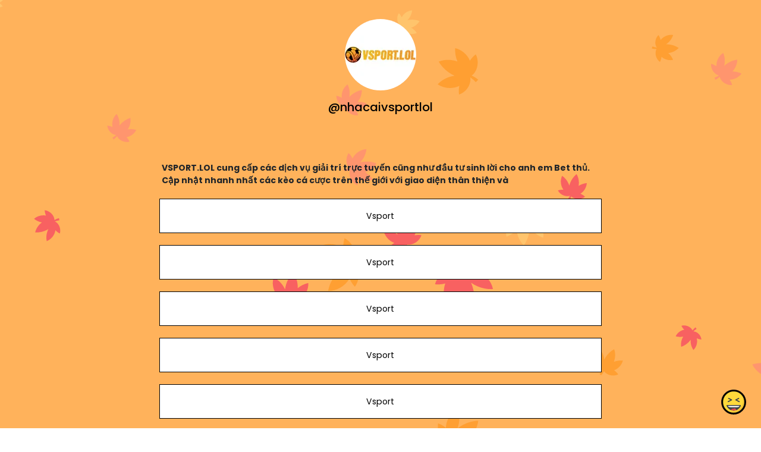

--- FILE ---
content_type: text/html; charset=utf-8
request_url: https://www.google.com/recaptcha/api2/anchor?ar=1&k=6LdAxkIsAAAAAJ3UA_-MEPce0XI7k3yXcZ6Eycdt&co=aHR0cHM6Ly9qb3kubGluazo0NDM.&hl=en&v=PoyoqOPhxBO7pBk68S4YbpHZ&size=invisible&sa=submit&anchor-ms=20000&execute-ms=30000&cb=6gpz4luyepof
body_size: 48672
content:
<!DOCTYPE HTML><html dir="ltr" lang="en"><head><meta http-equiv="Content-Type" content="text/html; charset=UTF-8">
<meta http-equiv="X-UA-Compatible" content="IE=edge">
<title>reCAPTCHA</title>
<style type="text/css">
/* cyrillic-ext */
@font-face {
  font-family: 'Roboto';
  font-style: normal;
  font-weight: 400;
  font-stretch: 100%;
  src: url(//fonts.gstatic.com/s/roboto/v48/KFO7CnqEu92Fr1ME7kSn66aGLdTylUAMa3GUBHMdazTgWw.woff2) format('woff2');
  unicode-range: U+0460-052F, U+1C80-1C8A, U+20B4, U+2DE0-2DFF, U+A640-A69F, U+FE2E-FE2F;
}
/* cyrillic */
@font-face {
  font-family: 'Roboto';
  font-style: normal;
  font-weight: 400;
  font-stretch: 100%;
  src: url(//fonts.gstatic.com/s/roboto/v48/KFO7CnqEu92Fr1ME7kSn66aGLdTylUAMa3iUBHMdazTgWw.woff2) format('woff2');
  unicode-range: U+0301, U+0400-045F, U+0490-0491, U+04B0-04B1, U+2116;
}
/* greek-ext */
@font-face {
  font-family: 'Roboto';
  font-style: normal;
  font-weight: 400;
  font-stretch: 100%;
  src: url(//fonts.gstatic.com/s/roboto/v48/KFO7CnqEu92Fr1ME7kSn66aGLdTylUAMa3CUBHMdazTgWw.woff2) format('woff2');
  unicode-range: U+1F00-1FFF;
}
/* greek */
@font-face {
  font-family: 'Roboto';
  font-style: normal;
  font-weight: 400;
  font-stretch: 100%;
  src: url(//fonts.gstatic.com/s/roboto/v48/KFO7CnqEu92Fr1ME7kSn66aGLdTylUAMa3-UBHMdazTgWw.woff2) format('woff2');
  unicode-range: U+0370-0377, U+037A-037F, U+0384-038A, U+038C, U+038E-03A1, U+03A3-03FF;
}
/* math */
@font-face {
  font-family: 'Roboto';
  font-style: normal;
  font-weight: 400;
  font-stretch: 100%;
  src: url(//fonts.gstatic.com/s/roboto/v48/KFO7CnqEu92Fr1ME7kSn66aGLdTylUAMawCUBHMdazTgWw.woff2) format('woff2');
  unicode-range: U+0302-0303, U+0305, U+0307-0308, U+0310, U+0312, U+0315, U+031A, U+0326-0327, U+032C, U+032F-0330, U+0332-0333, U+0338, U+033A, U+0346, U+034D, U+0391-03A1, U+03A3-03A9, U+03B1-03C9, U+03D1, U+03D5-03D6, U+03F0-03F1, U+03F4-03F5, U+2016-2017, U+2034-2038, U+203C, U+2040, U+2043, U+2047, U+2050, U+2057, U+205F, U+2070-2071, U+2074-208E, U+2090-209C, U+20D0-20DC, U+20E1, U+20E5-20EF, U+2100-2112, U+2114-2115, U+2117-2121, U+2123-214F, U+2190, U+2192, U+2194-21AE, U+21B0-21E5, U+21F1-21F2, U+21F4-2211, U+2213-2214, U+2216-22FF, U+2308-230B, U+2310, U+2319, U+231C-2321, U+2336-237A, U+237C, U+2395, U+239B-23B7, U+23D0, U+23DC-23E1, U+2474-2475, U+25AF, U+25B3, U+25B7, U+25BD, U+25C1, U+25CA, U+25CC, U+25FB, U+266D-266F, U+27C0-27FF, U+2900-2AFF, U+2B0E-2B11, U+2B30-2B4C, U+2BFE, U+3030, U+FF5B, U+FF5D, U+1D400-1D7FF, U+1EE00-1EEFF;
}
/* symbols */
@font-face {
  font-family: 'Roboto';
  font-style: normal;
  font-weight: 400;
  font-stretch: 100%;
  src: url(//fonts.gstatic.com/s/roboto/v48/KFO7CnqEu92Fr1ME7kSn66aGLdTylUAMaxKUBHMdazTgWw.woff2) format('woff2');
  unicode-range: U+0001-000C, U+000E-001F, U+007F-009F, U+20DD-20E0, U+20E2-20E4, U+2150-218F, U+2190, U+2192, U+2194-2199, U+21AF, U+21E6-21F0, U+21F3, U+2218-2219, U+2299, U+22C4-22C6, U+2300-243F, U+2440-244A, U+2460-24FF, U+25A0-27BF, U+2800-28FF, U+2921-2922, U+2981, U+29BF, U+29EB, U+2B00-2BFF, U+4DC0-4DFF, U+FFF9-FFFB, U+10140-1018E, U+10190-1019C, U+101A0, U+101D0-101FD, U+102E0-102FB, U+10E60-10E7E, U+1D2C0-1D2D3, U+1D2E0-1D37F, U+1F000-1F0FF, U+1F100-1F1AD, U+1F1E6-1F1FF, U+1F30D-1F30F, U+1F315, U+1F31C, U+1F31E, U+1F320-1F32C, U+1F336, U+1F378, U+1F37D, U+1F382, U+1F393-1F39F, U+1F3A7-1F3A8, U+1F3AC-1F3AF, U+1F3C2, U+1F3C4-1F3C6, U+1F3CA-1F3CE, U+1F3D4-1F3E0, U+1F3ED, U+1F3F1-1F3F3, U+1F3F5-1F3F7, U+1F408, U+1F415, U+1F41F, U+1F426, U+1F43F, U+1F441-1F442, U+1F444, U+1F446-1F449, U+1F44C-1F44E, U+1F453, U+1F46A, U+1F47D, U+1F4A3, U+1F4B0, U+1F4B3, U+1F4B9, U+1F4BB, U+1F4BF, U+1F4C8-1F4CB, U+1F4D6, U+1F4DA, U+1F4DF, U+1F4E3-1F4E6, U+1F4EA-1F4ED, U+1F4F7, U+1F4F9-1F4FB, U+1F4FD-1F4FE, U+1F503, U+1F507-1F50B, U+1F50D, U+1F512-1F513, U+1F53E-1F54A, U+1F54F-1F5FA, U+1F610, U+1F650-1F67F, U+1F687, U+1F68D, U+1F691, U+1F694, U+1F698, U+1F6AD, U+1F6B2, U+1F6B9-1F6BA, U+1F6BC, U+1F6C6-1F6CF, U+1F6D3-1F6D7, U+1F6E0-1F6EA, U+1F6F0-1F6F3, U+1F6F7-1F6FC, U+1F700-1F7FF, U+1F800-1F80B, U+1F810-1F847, U+1F850-1F859, U+1F860-1F887, U+1F890-1F8AD, U+1F8B0-1F8BB, U+1F8C0-1F8C1, U+1F900-1F90B, U+1F93B, U+1F946, U+1F984, U+1F996, U+1F9E9, U+1FA00-1FA6F, U+1FA70-1FA7C, U+1FA80-1FA89, U+1FA8F-1FAC6, U+1FACE-1FADC, U+1FADF-1FAE9, U+1FAF0-1FAF8, U+1FB00-1FBFF;
}
/* vietnamese */
@font-face {
  font-family: 'Roboto';
  font-style: normal;
  font-weight: 400;
  font-stretch: 100%;
  src: url(//fonts.gstatic.com/s/roboto/v48/KFO7CnqEu92Fr1ME7kSn66aGLdTylUAMa3OUBHMdazTgWw.woff2) format('woff2');
  unicode-range: U+0102-0103, U+0110-0111, U+0128-0129, U+0168-0169, U+01A0-01A1, U+01AF-01B0, U+0300-0301, U+0303-0304, U+0308-0309, U+0323, U+0329, U+1EA0-1EF9, U+20AB;
}
/* latin-ext */
@font-face {
  font-family: 'Roboto';
  font-style: normal;
  font-weight: 400;
  font-stretch: 100%;
  src: url(//fonts.gstatic.com/s/roboto/v48/KFO7CnqEu92Fr1ME7kSn66aGLdTylUAMa3KUBHMdazTgWw.woff2) format('woff2');
  unicode-range: U+0100-02BA, U+02BD-02C5, U+02C7-02CC, U+02CE-02D7, U+02DD-02FF, U+0304, U+0308, U+0329, U+1D00-1DBF, U+1E00-1E9F, U+1EF2-1EFF, U+2020, U+20A0-20AB, U+20AD-20C0, U+2113, U+2C60-2C7F, U+A720-A7FF;
}
/* latin */
@font-face {
  font-family: 'Roboto';
  font-style: normal;
  font-weight: 400;
  font-stretch: 100%;
  src: url(//fonts.gstatic.com/s/roboto/v48/KFO7CnqEu92Fr1ME7kSn66aGLdTylUAMa3yUBHMdazQ.woff2) format('woff2');
  unicode-range: U+0000-00FF, U+0131, U+0152-0153, U+02BB-02BC, U+02C6, U+02DA, U+02DC, U+0304, U+0308, U+0329, U+2000-206F, U+20AC, U+2122, U+2191, U+2193, U+2212, U+2215, U+FEFF, U+FFFD;
}
/* cyrillic-ext */
@font-face {
  font-family: 'Roboto';
  font-style: normal;
  font-weight: 500;
  font-stretch: 100%;
  src: url(//fonts.gstatic.com/s/roboto/v48/KFO7CnqEu92Fr1ME7kSn66aGLdTylUAMa3GUBHMdazTgWw.woff2) format('woff2');
  unicode-range: U+0460-052F, U+1C80-1C8A, U+20B4, U+2DE0-2DFF, U+A640-A69F, U+FE2E-FE2F;
}
/* cyrillic */
@font-face {
  font-family: 'Roboto';
  font-style: normal;
  font-weight: 500;
  font-stretch: 100%;
  src: url(//fonts.gstatic.com/s/roboto/v48/KFO7CnqEu92Fr1ME7kSn66aGLdTylUAMa3iUBHMdazTgWw.woff2) format('woff2');
  unicode-range: U+0301, U+0400-045F, U+0490-0491, U+04B0-04B1, U+2116;
}
/* greek-ext */
@font-face {
  font-family: 'Roboto';
  font-style: normal;
  font-weight: 500;
  font-stretch: 100%;
  src: url(//fonts.gstatic.com/s/roboto/v48/KFO7CnqEu92Fr1ME7kSn66aGLdTylUAMa3CUBHMdazTgWw.woff2) format('woff2');
  unicode-range: U+1F00-1FFF;
}
/* greek */
@font-face {
  font-family: 'Roboto';
  font-style: normal;
  font-weight: 500;
  font-stretch: 100%;
  src: url(//fonts.gstatic.com/s/roboto/v48/KFO7CnqEu92Fr1ME7kSn66aGLdTylUAMa3-UBHMdazTgWw.woff2) format('woff2');
  unicode-range: U+0370-0377, U+037A-037F, U+0384-038A, U+038C, U+038E-03A1, U+03A3-03FF;
}
/* math */
@font-face {
  font-family: 'Roboto';
  font-style: normal;
  font-weight: 500;
  font-stretch: 100%;
  src: url(//fonts.gstatic.com/s/roboto/v48/KFO7CnqEu92Fr1ME7kSn66aGLdTylUAMawCUBHMdazTgWw.woff2) format('woff2');
  unicode-range: U+0302-0303, U+0305, U+0307-0308, U+0310, U+0312, U+0315, U+031A, U+0326-0327, U+032C, U+032F-0330, U+0332-0333, U+0338, U+033A, U+0346, U+034D, U+0391-03A1, U+03A3-03A9, U+03B1-03C9, U+03D1, U+03D5-03D6, U+03F0-03F1, U+03F4-03F5, U+2016-2017, U+2034-2038, U+203C, U+2040, U+2043, U+2047, U+2050, U+2057, U+205F, U+2070-2071, U+2074-208E, U+2090-209C, U+20D0-20DC, U+20E1, U+20E5-20EF, U+2100-2112, U+2114-2115, U+2117-2121, U+2123-214F, U+2190, U+2192, U+2194-21AE, U+21B0-21E5, U+21F1-21F2, U+21F4-2211, U+2213-2214, U+2216-22FF, U+2308-230B, U+2310, U+2319, U+231C-2321, U+2336-237A, U+237C, U+2395, U+239B-23B7, U+23D0, U+23DC-23E1, U+2474-2475, U+25AF, U+25B3, U+25B7, U+25BD, U+25C1, U+25CA, U+25CC, U+25FB, U+266D-266F, U+27C0-27FF, U+2900-2AFF, U+2B0E-2B11, U+2B30-2B4C, U+2BFE, U+3030, U+FF5B, U+FF5D, U+1D400-1D7FF, U+1EE00-1EEFF;
}
/* symbols */
@font-face {
  font-family: 'Roboto';
  font-style: normal;
  font-weight: 500;
  font-stretch: 100%;
  src: url(//fonts.gstatic.com/s/roboto/v48/KFO7CnqEu92Fr1ME7kSn66aGLdTylUAMaxKUBHMdazTgWw.woff2) format('woff2');
  unicode-range: U+0001-000C, U+000E-001F, U+007F-009F, U+20DD-20E0, U+20E2-20E4, U+2150-218F, U+2190, U+2192, U+2194-2199, U+21AF, U+21E6-21F0, U+21F3, U+2218-2219, U+2299, U+22C4-22C6, U+2300-243F, U+2440-244A, U+2460-24FF, U+25A0-27BF, U+2800-28FF, U+2921-2922, U+2981, U+29BF, U+29EB, U+2B00-2BFF, U+4DC0-4DFF, U+FFF9-FFFB, U+10140-1018E, U+10190-1019C, U+101A0, U+101D0-101FD, U+102E0-102FB, U+10E60-10E7E, U+1D2C0-1D2D3, U+1D2E0-1D37F, U+1F000-1F0FF, U+1F100-1F1AD, U+1F1E6-1F1FF, U+1F30D-1F30F, U+1F315, U+1F31C, U+1F31E, U+1F320-1F32C, U+1F336, U+1F378, U+1F37D, U+1F382, U+1F393-1F39F, U+1F3A7-1F3A8, U+1F3AC-1F3AF, U+1F3C2, U+1F3C4-1F3C6, U+1F3CA-1F3CE, U+1F3D4-1F3E0, U+1F3ED, U+1F3F1-1F3F3, U+1F3F5-1F3F7, U+1F408, U+1F415, U+1F41F, U+1F426, U+1F43F, U+1F441-1F442, U+1F444, U+1F446-1F449, U+1F44C-1F44E, U+1F453, U+1F46A, U+1F47D, U+1F4A3, U+1F4B0, U+1F4B3, U+1F4B9, U+1F4BB, U+1F4BF, U+1F4C8-1F4CB, U+1F4D6, U+1F4DA, U+1F4DF, U+1F4E3-1F4E6, U+1F4EA-1F4ED, U+1F4F7, U+1F4F9-1F4FB, U+1F4FD-1F4FE, U+1F503, U+1F507-1F50B, U+1F50D, U+1F512-1F513, U+1F53E-1F54A, U+1F54F-1F5FA, U+1F610, U+1F650-1F67F, U+1F687, U+1F68D, U+1F691, U+1F694, U+1F698, U+1F6AD, U+1F6B2, U+1F6B9-1F6BA, U+1F6BC, U+1F6C6-1F6CF, U+1F6D3-1F6D7, U+1F6E0-1F6EA, U+1F6F0-1F6F3, U+1F6F7-1F6FC, U+1F700-1F7FF, U+1F800-1F80B, U+1F810-1F847, U+1F850-1F859, U+1F860-1F887, U+1F890-1F8AD, U+1F8B0-1F8BB, U+1F8C0-1F8C1, U+1F900-1F90B, U+1F93B, U+1F946, U+1F984, U+1F996, U+1F9E9, U+1FA00-1FA6F, U+1FA70-1FA7C, U+1FA80-1FA89, U+1FA8F-1FAC6, U+1FACE-1FADC, U+1FADF-1FAE9, U+1FAF0-1FAF8, U+1FB00-1FBFF;
}
/* vietnamese */
@font-face {
  font-family: 'Roboto';
  font-style: normal;
  font-weight: 500;
  font-stretch: 100%;
  src: url(//fonts.gstatic.com/s/roboto/v48/KFO7CnqEu92Fr1ME7kSn66aGLdTylUAMa3OUBHMdazTgWw.woff2) format('woff2');
  unicode-range: U+0102-0103, U+0110-0111, U+0128-0129, U+0168-0169, U+01A0-01A1, U+01AF-01B0, U+0300-0301, U+0303-0304, U+0308-0309, U+0323, U+0329, U+1EA0-1EF9, U+20AB;
}
/* latin-ext */
@font-face {
  font-family: 'Roboto';
  font-style: normal;
  font-weight: 500;
  font-stretch: 100%;
  src: url(//fonts.gstatic.com/s/roboto/v48/KFO7CnqEu92Fr1ME7kSn66aGLdTylUAMa3KUBHMdazTgWw.woff2) format('woff2');
  unicode-range: U+0100-02BA, U+02BD-02C5, U+02C7-02CC, U+02CE-02D7, U+02DD-02FF, U+0304, U+0308, U+0329, U+1D00-1DBF, U+1E00-1E9F, U+1EF2-1EFF, U+2020, U+20A0-20AB, U+20AD-20C0, U+2113, U+2C60-2C7F, U+A720-A7FF;
}
/* latin */
@font-face {
  font-family: 'Roboto';
  font-style: normal;
  font-weight: 500;
  font-stretch: 100%;
  src: url(//fonts.gstatic.com/s/roboto/v48/KFO7CnqEu92Fr1ME7kSn66aGLdTylUAMa3yUBHMdazQ.woff2) format('woff2');
  unicode-range: U+0000-00FF, U+0131, U+0152-0153, U+02BB-02BC, U+02C6, U+02DA, U+02DC, U+0304, U+0308, U+0329, U+2000-206F, U+20AC, U+2122, U+2191, U+2193, U+2212, U+2215, U+FEFF, U+FFFD;
}
/* cyrillic-ext */
@font-face {
  font-family: 'Roboto';
  font-style: normal;
  font-weight: 900;
  font-stretch: 100%;
  src: url(//fonts.gstatic.com/s/roboto/v48/KFO7CnqEu92Fr1ME7kSn66aGLdTylUAMa3GUBHMdazTgWw.woff2) format('woff2');
  unicode-range: U+0460-052F, U+1C80-1C8A, U+20B4, U+2DE0-2DFF, U+A640-A69F, U+FE2E-FE2F;
}
/* cyrillic */
@font-face {
  font-family: 'Roboto';
  font-style: normal;
  font-weight: 900;
  font-stretch: 100%;
  src: url(//fonts.gstatic.com/s/roboto/v48/KFO7CnqEu92Fr1ME7kSn66aGLdTylUAMa3iUBHMdazTgWw.woff2) format('woff2');
  unicode-range: U+0301, U+0400-045F, U+0490-0491, U+04B0-04B1, U+2116;
}
/* greek-ext */
@font-face {
  font-family: 'Roboto';
  font-style: normal;
  font-weight: 900;
  font-stretch: 100%;
  src: url(//fonts.gstatic.com/s/roboto/v48/KFO7CnqEu92Fr1ME7kSn66aGLdTylUAMa3CUBHMdazTgWw.woff2) format('woff2');
  unicode-range: U+1F00-1FFF;
}
/* greek */
@font-face {
  font-family: 'Roboto';
  font-style: normal;
  font-weight: 900;
  font-stretch: 100%;
  src: url(//fonts.gstatic.com/s/roboto/v48/KFO7CnqEu92Fr1ME7kSn66aGLdTylUAMa3-UBHMdazTgWw.woff2) format('woff2');
  unicode-range: U+0370-0377, U+037A-037F, U+0384-038A, U+038C, U+038E-03A1, U+03A3-03FF;
}
/* math */
@font-face {
  font-family: 'Roboto';
  font-style: normal;
  font-weight: 900;
  font-stretch: 100%;
  src: url(//fonts.gstatic.com/s/roboto/v48/KFO7CnqEu92Fr1ME7kSn66aGLdTylUAMawCUBHMdazTgWw.woff2) format('woff2');
  unicode-range: U+0302-0303, U+0305, U+0307-0308, U+0310, U+0312, U+0315, U+031A, U+0326-0327, U+032C, U+032F-0330, U+0332-0333, U+0338, U+033A, U+0346, U+034D, U+0391-03A1, U+03A3-03A9, U+03B1-03C9, U+03D1, U+03D5-03D6, U+03F0-03F1, U+03F4-03F5, U+2016-2017, U+2034-2038, U+203C, U+2040, U+2043, U+2047, U+2050, U+2057, U+205F, U+2070-2071, U+2074-208E, U+2090-209C, U+20D0-20DC, U+20E1, U+20E5-20EF, U+2100-2112, U+2114-2115, U+2117-2121, U+2123-214F, U+2190, U+2192, U+2194-21AE, U+21B0-21E5, U+21F1-21F2, U+21F4-2211, U+2213-2214, U+2216-22FF, U+2308-230B, U+2310, U+2319, U+231C-2321, U+2336-237A, U+237C, U+2395, U+239B-23B7, U+23D0, U+23DC-23E1, U+2474-2475, U+25AF, U+25B3, U+25B7, U+25BD, U+25C1, U+25CA, U+25CC, U+25FB, U+266D-266F, U+27C0-27FF, U+2900-2AFF, U+2B0E-2B11, U+2B30-2B4C, U+2BFE, U+3030, U+FF5B, U+FF5D, U+1D400-1D7FF, U+1EE00-1EEFF;
}
/* symbols */
@font-face {
  font-family: 'Roboto';
  font-style: normal;
  font-weight: 900;
  font-stretch: 100%;
  src: url(//fonts.gstatic.com/s/roboto/v48/KFO7CnqEu92Fr1ME7kSn66aGLdTylUAMaxKUBHMdazTgWw.woff2) format('woff2');
  unicode-range: U+0001-000C, U+000E-001F, U+007F-009F, U+20DD-20E0, U+20E2-20E4, U+2150-218F, U+2190, U+2192, U+2194-2199, U+21AF, U+21E6-21F0, U+21F3, U+2218-2219, U+2299, U+22C4-22C6, U+2300-243F, U+2440-244A, U+2460-24FF, U+25A0-27BF, U+2800-28FF, U+2921-2922, U+2981, U+29BF, U+29EB, U+2B00-2BFF, U+4DC0-4DFF, U+FFF9-FFFB, U+10140-1018E, U+10190-1019C, U+101A0, U+101D0-101FD, U+102E0-102FB, U+10E60-10E7E, U+1D2C0-1D2D3, U+1D2E0-1D37F, U+1F000-1F0FF, U+1F100-1F1AD, U+1F1E6-1F1FF, U+1F30D-1F30F, U+1F315, U+1F31C, U+1F31E, U+1F320-1F32C, U+1F336, U+1F378, U+1F37D, U+1F382, U+1F393-1F39F, U+1F3A7-1F3A8, U+1F3AC-1F3AF, U+1F3C2, U+1F3C4-1F3C6, U+1F3CA-1F3CE, U+1F3D4-1F3E0, U+1F3ED, U+1F3F1-1F3F3, U+1F3F5-1F3F7, U+1F408, U+1F415, U+1F41F, U+1F426, U+1F43F, U+1F441-1F442, U+1F444, U+1F446-1F449, U+1F44C-1F44E, U+1F453, U+1F46A, U+1F47D, U+1F4A3, U+1F4B0, U+1F4B3, U+1F4B9, U+1F4BB, U+1F4BF, U+1F4C8-1F4CB, U+1F4D6, U+1F4DA, U+1F4DF, U+1F4E3-1F4E6, U+1F4EA-1F4ED, U+1F4F7, U+1F4F9-1F4FB, U+1F4FD-1F4FE, U+1F503, U+1F507-1F50B, U+1F50D, U+1F512-1F513, U+1F53E-1F54A, U+1F54F-1F5FA, U+1F610, U+1F650-1F67F, U+1F687, U+1F68D, U+1F691, U+1F694, U+1F698, U+1F6AD, U+1F6B2, U+1F6B9-1F6BA, U+1F6BC, U+1F6C6-1F6CF, U+1F6D3-1F6D7, U+1F6E0-1F6EA, U+1F6F0-1F6F3, U+1F6F7-1F6FC, U+1F700-1F7FF, U+1F800-1F80B, U+1F810-1F847, U+1F850-1F859, U+1F860-1F887, U+1F890-1F8AD, U+1F8B0-1F8BB, U+1F8C0-1F8C1, U+1F900-1F90B, U+1F93B, U+1F946, U+1F984, U+1F996, U+1F9E9, U+1FA00-1FA6F, U+1FA70-1FA7C, U+1FA80-1FA89, U+1FA8F-1FAC6, U+1FACE-1FADC, U+1FADF-1FAE9, U+1FAF0-1FAF8, U+1FB00-1FBFF;
}
/* vietnamese */
@font-face {
  font-family: 'Roboto';
  font-style: normal;
  font-weight: 900;
  font-stretch: 100%;
  src: url(//fonts.gstatic.com/s/roboto/v48/KFO7CnqEu92Fr1ME7kSn66aGLdTylUAMa3OUBHMdazTgWw.woff2) format('woff2');
  unicode-range: U+0102-0103, U+0110-0111, U+0128-0129, U+0168-0169, U+01A0-01A1, U+01AF-01B0, U+0300-0301, U+0303-0304, U+0308-0309, U+0323, U+0329, U+1EA0-1EF9, U+20AB;
}
/* latin-ext */
@font-face {
  font-family: 'Roboto';
  font-style: normal;
  font-weight: 900;
  font-stretch: 100%;
  src: url(//fonts.gstatic.com/s/roboto/v48/KFO7CnqEu92Fr1ME7kSn66aGLdTylUAMa3KUBHMdazTgWw.woff2) format('woff2');
  unicode-range: U+0100-02BA, U+02BD-02C5, U+02C7-02CC, U+02CE-02D7, U+02DD-02FF, U+0304, U+0308, U+0329, U+1D00-1DBF, U+1E00-1E9F, U+1EF2-1EFF, U+2020, U+20A0-20AB, U+20AD-20C0, U+2113, U+2C60-2C7F, U+A720-A7FF;
}
/* latin */
@font-face {
  font-family: 'Roboto';
  font-style: normal;
  font-weight: 900;
  font-stretch: 100%;
  src: url(//fonts.gstatic.com/s/roboto/v48/KFO7CnqEu92Fr1ME7kSn66aGLdTylUAMa3yUBHMdazQ.woff2) format('woff2');
  unicode-range: U+0000-00FF, U+0131, U+0152-0153, U+02BB-02BC, U+02C6, U+02DA, U+02DC, U+0304, U+0308, U+0329, U+2000-206F, U+20AC, U+2122, U+2191, U+2193, U+2212, U+2215, U+FEFF, U+FFFD;
}

</style>
<link rel="stylesheet" type="text/css" href="https://www.gstatic.com/recaptcha/releases/PoyoqOPhxBO7pBk68S4YbpHZ/styles__ltr.css">
<script nonce="NAZ8W23lFqGxP3_VOVbH2w" type="text/javascript">window['__recaptcha_api'] = 'https://www.google.com/recaptcha/api2/';</script>
<script type="text/javascript" src="https://www.gstatic.com/recaptcha/releases/PoyoqOPhxBO7pBk68S4YbpHZ/recaptcha__en.js" nonce="NAZ8W23lFqGxP3_VOVbH2w">
      
    </script></head>
<body><div id="rc-anchor-alert" class="rc-anchor-alert"></div>
<input type="hidden" id="recaptcha-token" value="[base64]">
<script type="text/javascript" nonce="NAZ8W23lFqGxP3_VOVbH2w">
      recaptcha.anchor.Main.init("[\x22ainput\x22,[\x22bgdata\x22,\x22\x22,\[base64]/[base64]/UltIKytdPWE6KGE8MjA0OD9SW0grK109YT4+NnwxOTI6KChhJjY0NTEyKT09NTUyOTYmJnErMTxoLmxlbmd0aCYmKGguY2hhckNvZGVBdChxKzEpJjY0NTEyKT09NTYzMjA/[base64]/MjU1OlI/[base64]/[base64]/[base64]/[base64]/[base64]/[base64]/[base64]/[base64]/[base64]/[base64]\x22,\[base64]\\u003d\x22,\x22w51fwqorwojChMKfBcOYI0pGAMKnwqNaEMO+w7XDl8Kzw6FCJMO+w7dsIGJiT8OuUX3CtsK9wp1Rw4RUw5DDs8O3DsKwfkXDqcOpwrY8OsOFczpVO8KpWgMyLFdPRcKJdlzCuRDCmQlNC0DCo2Qawqx3wqsXw4rCv8KQwr/Cv8KqWMKwLmHDkmvDrBMhHcKEXMKBTTEew4/DjzJWcsKow41pwpcowpFNwrosw6fDicO/fsKxXcOfb3IXwolMw5k5w7fDm2orFF/[base64]/Ci8KDw6zCsDnCgCcqw4nDlsKZZsKEw7LCm8Kww6nCtX7DnRILDsOcCWnCqGDDiWMMBsKHIDspw6tEGx9LK8OqwovCpcK0QsKew4vDs34wwrQswqrCognDvcOPwq5ywofDhxLDkxbDsFdsdMOCC1rCnjPDkS/Cv8OTw4wxw6zCpcOiKi3DlAFcw7JOf8KFHXjDtS0oSXrDi8KkbFJAwqlNw69jwqc3wrF0TsKZGsOcw44Qwoo6BcKNYsOFwrk1w6/Dp1pVwqhNwp3DpsKqw6DCnhplw5DCqcOvM8KCw6vCg8OHw7Y0cictDMOoXMO/JgANwpQWNsOqwrHDvyAkGQ3CvMK2wrB1BMK6YlPDkcKUDEhLwphrw4jDv3DClllwCArCh8KAAcKawpU+UBRwKAA+b8KSw41LNsO9CcKZSwBUw67Dm8KPwqgYFETCig/Cr8KUDCFxecKKCRXCoWvCrWl6dSE5w4rCqcK5wpnCrG3DpMOlwr0SPcKxw4TChFjClMKsRcKZw48QCMKDwr/DtkDDphLCt8Kiwq7CjyPDhsKuTcOZw6nCl2ERGMKqwpVeVsOcUDt6XcK4w5EBwqJKw5DDhWUKwr/DnGhLWmk7IsKTADYQKkrDo1JZQQ9cMhMOagXDsSzDvzHCuC7CusKyHwbDhgDDvW1Pw4XDpRkCwpQLw5zDnk3Dh09ranfCuGAqworDmmrDsMOia27Dq1BYwrhEN1nCkMK6w7BNw5XCghgwCiA9wpk9c8OpAXPCvMOSw6I5T8KOBMK3w7cQwqpYwppAw7bCiMK5QCfCqy/Cl8O+fsKUw6EPw6bCmcObw6vDkirCsULDijAgKcKywpcRwp4fw6hmYMONZsO2wo/DgcO5BEjCvHfDrsOKw5/CgHnCqcKQwqx0wrF0wokEwq8VW8OOW1TCpsORRWN/EMK1w5BIb2U2w6ovwqzDhXJLWMKNwoQ7w7VZG8OtBsKswr3DksKGVknCo33CkXvDo8OKBsKGwrotNgrCoibCksOXw4nCisORw43CvlzChcOgwqbClMOuwobCu8OCL8OXQHIOHgbCgcOhw6jDiBprdDZtRMOefjt/wofDrwrDrMOqwpjDhcOMw5TDmzfDlyofw73CqjbDrV0/wrTCncKHJMKhw6rDocOew7cOwqdZw7nCrmojw6R3w49/VcKswrjDr8K7KsKUwrvCpS/Ck8Kbw4TCmMK7fF/[base64]/CiMKvwq7CmcKVeMOCw6TDtcOPw7DCslHCq184wpvClsOZwrogw4Qxw7XCr8Kfw5c7S8O5McOSQcKkw5vDpyUCV04cw4nCqTQ3woTDqMOYw4B7aMO7w5INwpXCqsKwwoMWwqAqLzRTNcKpw59Awr85dFbDlcKeLBclw4YvBVDCk8OAw5NTXMKgwrjDi2cXwo1ww4/CqmnDq0dNwpPDghEcE10rLWJ3G8KrwosQwp4bR8O0wooOwoNGOCHCvsK8w5Zhw7N7AcOfw57DmBohwqrDoy3DviYMIVcywr0+VsKQX8KwwoAdwqx0B8Kuwq/CnGPCh27CocORw4PDoMO/SgzCkCrCsRgvwp4gw6kePyAdw7PDlsKpLixvJ8K/wrdBNnp7wr97PmrCrnZZB8ObwqcWw6ZCK8OtK8KAcjZuw53Co1wPEAY7XMOfw54dc8KIw7rCk3ccwozCgsOZw5JLw6dBwp/[base64]/Dr8O5W8KKw65SJmk/XsOLwqojMMKvw5bDpcO2PsODBQJdwozDp1vDhsOBIg7CkcOrfUcUw4nDplTDmEHDgF0ZwrF8wqg8w4Ndw77Cug7CtAXDny50w58Gw4ohw6PDo8OIwozCs8OwOlfDi8ONax0pw5V9wq5Owp1Qw4YrOl9Kw6fDtMOjw5vCpcKBwqlrXFhSwqV5RX3ClcOUwo/CgcKuwowGw4sWL1pkCChVS1ZTw5xkwofCmMKAwq7CgxLDmMKQw4/Dhl9Bw7o3w6sqw53DjBTCm8KEw7nCt8Oww4nClzgRYsKPfcKdw5t3ecKEwrvDjsOFHcOgVsKFwrfCgmEEw5BTw6TDgMKgKcOzEGjCj8OBwpdAw7LDhcOnw7rDu34pw6DDl8O9w5QiwqnCmEh5wo5tI8OowqXDisK+OzfDk8OVwqdBbsOafcORwrnDi0/[base64]/wq8waQnDo3vCp1DDiT3Ckn7Cp8KpBMOkw4w0wrrDi0bDh8KewplpwpPDgsOIAHBiV8OBL8KswrIvwoUhw5AZN2vDh0LDtMOqBV/[base64]/DiSxTLAM9w6HCgMOveyYhwoTDtcKew7PCpMOef2zCtMKGUWLCihzDpHTDjMOBw47CtiNUwrFjUxJ0L8KUODvDs357A0jDj8OPwpbClMKtJx3CiMOXw4x2HsKaw73CpsO/w6bCrMKSQsO8wpB3w5AQwrnCp8KiwpXDjsKswofDm8Kkwr7ChmlADTnCjsOVQMKAHlFPwq4swqXChsK5wpbDlS7CssKwwpvDhSdTK2shG07Co2/Do8OAwodIwoQEXMKTwo/[base64]/CmBjCiRNHwrDCksKRw4bCl0/DiBvCiMO4OcOBAGYCasKXw6XDoMODwrk7wpvCvMOnRsKDw5hWwq4gdy/Ds8Kjw7cVcSU2wpoGNxvCvQ3Cqh/CqQhUw78VYcKvwqDDtwtIwrxzFn/Dri/[base64]/w7jDsyRHwo9gCHxWNsOGGMKmwpcDJcKoJjE5woUrXMONw6k0b8Onw7VJw5kNXQPCtMO5w6BGbMKiwq9xHsOfeyDDgEDCpDbDhw/CjCbDjAdfdMKgUcKiw6VaPxYPQ8Kiw6nCgWsuVcO3wrhiE8KfJsO5wqkswqR8wrEHw4bDolXCiMOlbMKuM8KrPS3DsMO2wqJTWTTCgW9kw5QVw4/DvHUHwrI6QXhxbULCknAbGsOQOcK/w7AoaMOlw7jCrcONwrQyN1PCosOPw6fDvcKuBMK9GRY9bFMlw7cew7kww7VlwprCsTfCmcK7w64HwpN8JcOzOxDCsCxywq/Cg8OnwrPCoi/Ch0NEcMKvIcKmD8OLUsK1EGLCqw8mGTs3e2fCjDIEw5bDjsObTcK/w5EqT8OuE8KPHsKzUGpsYX5rKinDiF4ewrozw4vDhENSU8O0w5HDp8OlHsKww55hAE8FFcOSwo7Cl1DDm23CksOkahASwrQYw4Vye8OiKTjDl8Orw5jCpwfCgWNrw4/DmGfDiifCnwZHwpDDjsO6w6Mkw78Qe8KqOmXDscKuD8Oswo/Dg0sEwp3DjsK9FBkXW8O2ZEI4ZsO4TzHDssK4w53DjUVPDBQfw6TCj8Olw5NiwpHDgUvCixJiwq/[base64]/Cr8O4fTADfMOWbsOsw6hzL1LDlnwNJhFewqkAw6oRc8KZWcKQwqjDpy/CmgVSXm7Cu2LDo8KiIMKeYAE+w4wMVwTCsmhLwqwrw6DDgcKMEE7Cm0PDpcKWSMKeTsOEw6U7e8OzJMKjWXvDvm1xNcORwrfCsTMPw5fDn8OkccOmcsKCQkJ7w4wvw6VRw7BYJjE2JlbCmzLDj8K2KnVGw6LCucK+w7PCg0tVwpMvwoHDkU/DtCQxw5rCqsOtN8K6Z8K3w6o3EcKrwo9OwqbCpMKgMQNCJ8KpJsKaw4PCkk8ew6luw6nCvTbCn1d7UMO0w5t7w5txJETDnMK9YG7DgidhQMKrT3XCoFbDqHPDlU9dMcKRKcKsw63Dp8K7w4XDucKYRcKFw4/DiELDiG/Diipnwpl8w496wp9bLcKQw7/[base64]/DuHRcw4cedcK7Z8OxdzoMwqvCtwLCgsO1cWLDjkNzwq7DssKMwqUkA8OSV3bCmcKuR0TCvEMyW8O8AMK/wpfDhcK3P8KOCMOnJlZTwrbCtMK6wpzDi8KADWLDisOlw5x+CcKlw6XDhMKJw5tYSxDCgsKLFz8/[base64]/ChcOmw5HDm1XCosKYQn1GwrtIwpoURsO6w7FCaAfDnh5iw5ZcdcO6KinCmDHCrmrCqmJ5X8K2DMKrLMOwDsOeNsO9w7c7enNQKmHCo8OsPmnDpsOBw5vCowjCj8OqwrxnXF3CsWbCmW8jwr88dcOXW8Oewoc8DlMfScO/woR+IsOteh3DhHrDgRoiLG8+f8Kyw71+YcKRwoZHwq5Lw7jCqEpHwrZRQwXDssOvb8OWCQHDpxoRKkvDk0fDn8OlTcO9IToGbV/DvMKhwqfDoTzClHw1wozChQ3CqsOIw6bDq8OQOsOMw6bDk8O5SlcoYsOuw5zDmB5rw73DoB7DpcKjKEDDrVBDTz4ow67CnW7CpcK0wrDDlURxwqMrw7tNwrV4WFHDkgXDr8K9w5vDqcKNQ8Knfnlmey3ClMKoNy/DjW09woTCqChsw5UOGV87eytWwrXCgcKLJSsQwpbCliJlw6MDwpLCqMO3fSDDv8KUwp7Cq0DDoxxHw6PCkMKGBsKtwrHCl8Oyw7J+wpkUC8KDCsKcE8O3wp/[base64]/DrQxDwpzCocOMMMOZU8OcMhXChsOVUcOxXwsvw6U9w7HCs8ORLcOcFsOGwofCvQPCp04Iw5rDgAfCsQlhwozCqCIlw5R6VGs2w4Ihw4gKIn/Chz/CgMKPw5TDpnvCqsKsGcORIHUyC8KPAsKDwprDt1vDmMOUGsOybh7Cs8K+w57DpsK3EzvCtMOIQMKbwoZEwojDl8ONwpDCh8OFQR7CuwPCm8Kmw5kzwr3CncK2FRkNEFNIw6nColRLDC/[base64]/[base64]/Du8OiwpoxBsOiw6XCuhHDlwcxw4cpLsKdw7zCtcKIw4zCpcO7fi/Dk8O6NwbCsBlyFMKCw78LKx8Fexhmw4BOw6dDbGYIwqHDmsOqaG/DqAsfTMOUNFzDuMK2Y8OawppxRnvDssKqZlPCu8KsDkVtSsO3GsKZR8Oow7/Co8OBw7laUsOqMcOhw6gCaE3DtMKkX3HCtHhqw6cpwr4fECfCimVZw4YEUDPDqgbCqcO4w7YpwqJwWsK3NMKXDMOPRMOawpbDiMOjw7DCl1kzw74IE1ticQkhCcKPR8KILMKUQcOOfwQYwrMewpvCiMKzHsOiZMOswqJEAsOqwqgjw6PCusOKwqVYw4E8wqnDjzFnRS/DlsOVZsKtwprDv8KNbMKcU8OjFGzDk8Kew47CiC1awo/DhMK9M8Ohw64+AMO8w6DCuzt6HF4dwo1jdWPCim9hw5TCtsKOwqYqwr3DusOGwpjCjMK/TDPDly3CoFzDj8O/w6UfWMKgRsO4woxdE0/Cj0/CiGIuwqVaHTPCgMKlw4DDhgMjHgNQwqpew71dwoRhMgzDvUjDmAdlwqh2w4kuw4pyw7zDkyjDhMKGw6fCp8O0fT47w7HCggDDrMK/w6fCviHCvWlwUWpgwq7DvQ3Dny5VMMOYYcOtwq8SD8OKw4TCksKdIcOYDE99cyIbTMKITcK6wqo/E2PCrMOowoUCEAUcwpxxSALCpDDDjioFwpbDvcKGF3bCkCgUAMOkYsOhwoDDjFQfwpxrw6XCoEZWFsO6w5LCmsOVwrPCvcKjw6piYcKow4EVwoPDsTZAXXsLAsKmwr3DisOmw5jCh8OTLSwiQ09tMMKxwq1Pw6Zowq7Dm8O/[base64]/wrXCpjIscxrCmm3DnMKxw5vCmcK5CsKew7pxIsOuw4fCo8OQaD7DplLCsWx7w4TDuxzDp8KpCCQce2vCgcKBG8KkYFvCmgjCvcKywoYpwo7DsBTDgkwuwrLDrH3Clg7DrMO1ScKpw5fDlHYWBlPCmVkDBsKQecOoSgQgD3/[base64]/R8O5Y8O9wrxjeRXCkRxyesK7UMOfBcK0wrcMM1zCpMOsQcKZw4PDucO9wrkRPylfwp7Ck8KdDMOgwowjTQPDu0bCrcOnQsKgXUxXw5TDq8OxwrwlZ8ORwo9ZacOow459KcKlw4RkSMKeYmshwo5fwoHCvcKvwprDnsKeUMObw4PCrX5Hwr/Cq2jCvcKyVcK3MMOfwr8/FMKYJsKMw6kibsOdw7DDu8KGAVlkw5RICcOUwqJdw5J2wpjDjhDDm1LCjcKIwrPCrsKKwprDgAzCjcKRw6vCk8K3csOcczkbAmJPOn7DqAQ/w7/CrV3Du8OCJQdQfsKNT1fDsBHDjT/DisOUNsKJaDXDrcKwOyfCgcOcL8OyThrCoVzDtF/[base64]/[base64]/CkXnDp3fDqx3DlWJUA8OSTDEVw6TDh8Kgw5BuwqtZE8OdXnfDmy3CkcK2w5hrQkPDvsOrwp4aZsO4wqfDqcKybsOkwofCsS45wrLDrWV+ZsOew4bCmMOYHcKyKcOfw6o8f8KPw7QEecO+wp/DhjvCgcKsAHTCm8K5ccOQMcOhw5DDnMOVTijDvMODwrDCssOSNsKewpvDuMKGw7FWwpMbKygAwoFoaEYscj7DgGLDnsKrQMK4XsO5wogNAMK7B8KIw6UJwr/CmsKmw5zDhzfDg8K6fcKRZA1oZjrDv8OEQsO3w6PDkMKVwr52w6/CpjU6Am/CiCYGQ1UOP2cFw5sRKMORw4dFNQTCgjPDlMOQwpNUwp9RNsKQBWrDiA8wXsKyfwF6w5/Cq8OSR8KKW11wwq1tLl/DjcOOeCTCgGlUw7bChsKpw5IIw6XDncKHfsOxQ17Dh0/[base64]/Dp8KKwqhoN8O4wq7CusO8ej06w5skTAA4w7A+IMKXw5hWwpxmwr4DR8KFDMKMw694TBQTEVDDtxEzCEvDl8K2NcKVB8OaB8KwDUEuw6IgaHrDhXLCi8OQw67Di8OMwqh/PVvDqMOxKUrCjjF3Ihx8DsKJJsK4VcKdw7DDvhvDtsOZw5PDvGMBOXtPw4DDn8KJJsKzSMKSw4Z9wqjDksKWYMO/wpR6wpHDjjxBBHtLwpjDjkIRTMOuw4gvw4PDicOuU255ZMKiZDPCnGDCr8OmEMKmEiHCi8Opw6bDhjXCuMKQQjkewqh+XxXDhkkPwosjAMKOwrI/AsO7BmLCkTsWw7o/w6LDvkpOwqxofsOZeF/CmAnCk35HIFNcwqNpwpHCl0slwrlDw6ZuBSrCt8OLJcONwo7Dj2sifwdjEQDDuMOhw7bDiMK5w49UYMO5bG99wozDsCRWw7zDgsKtPxXDvMKSwqwQM1zCqT1kw7cywrjCtVUrbsO4YVlyw5gpIsK+woILwqh7XcOHUcO2w6F3FSrCulzCsMOXc8KGEMKUMcKbw4/[base64]/[base64]/w4BLSMKTwqt+w4pBw6PCqx7DkzrCvEPCt8OMK8K4w4RYwr7DkcOfEcOeJm4JF8KZUBd9e8OeEMKoZMOKBcO0w4TDoULDmMKow77DmyrCvR0BKS3Cg3YSw7dVwrUhwpPCkyrDkz/DhsKhKcKzwqJ0worDk8KVwoDDp2RIM8K3O8K6wq3Co8OzA0JjGWjDklISwrLCp29ew7HDukLCvmkMw5t1Jh/CnsOkwplzw7XDskRdWMKjL8KWOMKacR9HM8KKd8OYw6hZQULDpTnCjMKJaypdfSNLwoFZAcK2w6cnw67CsHNhw4bDiyPCpsO8wpfDuiXDtD7DkD9ZwrjDqxoAb8O4GgHCpxLDsMKaw5gVCRtQw5Y3A8O1c8KfJSAPOTvCp3fDgMKmIMOkf8KIfy7CkMOte8KAZB/CrlbChsOQD8O6woLDggE8RkI5wrDDgcKEw7PCsMKXw4fCnsK/[base64]/[base64]/[base64]/DvcKLw6jDqj1PMMKDw5rCqMKcMHogw5nDqnl8w4fDlntdw5rDn8OcAEnDq1TCoMKzCUZ3w4bCk8OswqYswpfDgMOlwqV+w6/Cg8KZMFVKbxljK8Klw7LDolQzw6JQIFXDq8OSf8OzFsOZXAdnw4XDqhxQwpDDkhjDhcOTw5kOSsOgwqRIRcK5XsKSw4MSw4vDj8KIeQjCiMKAw5bDtsOSwq/[base64]/[base64]/CtX/DoMOaGsK7XcOhH8K1w4rDosKTw77DogHClzp5Bl91CnDDvcObTcOXL8KDYMKUwpc8B2JNCTXCqxzDtlxowqzChU18X8OSwo/DgcKpw4F0w4c1w5nDn8OKwrjDhsOLG8KtwozDoMOYwrBYTSbCksO1w7XCucKHd3/DlcO9w4bDhsKSfVPDgQwCw7RzZ8KswpvCmwhaw7oFdsOxd3YGeHdAwqTDiV0xI8OVasKXGFhjS1pvacOjw4jCscOiQsKEfjI1PH/Cowc3fCvDscKGwo7CpU7DsX7DtMOkwqXCqzzDgz3CoMOUHsKJPcKCw5nCssOqI8K1ScOfw57DgxDCokHCuXNow5XDl8OAExUfwo7DqAZ/[base64]/JcOyFcKrw77CksK2w64Hw6PCksKGw5ptdcKvb8OkCMOJw7jCo1zChsO3BHPDjnfCkmoSw4bCsMKZA8Ozw5QYw5svJF9PwrU9L8OBw5UTAzQxwptqw6TDlnjDlcOMEmYcwoTCsTRHesKzwp/Dm8KHwqPDoV/Cs8OCXhltwo/Dv1Z5BMOEwoxvwovCncOOwr57wpZrw4DCn3QTNCzCusOtGi1Jw6LCqsOsABpmw63Ck2nCjxgoGTjCilg2ExXCpU3CpjdDHGrClsO9w7LChzbCpWoMHMOJw504OMKLwqIEw6bCtMOUHg5bwpHCjUDCsBTDj0/CrAswEsOINsOFwpc3w4bDnk9twqvCrMOSw73CsDLDvFZOMCfCpMOTw5A9F05mDMKew4jDhDnDtxhaXS3DqMKcwpjCpMONXcOPw7XCunQmw4JaJXU1MyfDvsK3W8K4wqR4w4bCixXDvSDDtUp8YcKZA1ECaXhdVsKcDcOewo/CuWHCosKow4xMwqrCh3fDmMOZSsKSJsOoDC9yTjhcw548bX7DtsKyUnARw4XDgmUFaMOzY0PDqgjDqUEBD8OBHQDDusOmwpbChnc7woHDr1Z8IcOhC0E/cF/CvcKywpRhURDDtsOYwpzClcK/w7ghwofDh8Ofw5HDn1/DlMKbw7zDpS7Cm8K7w4PDlsOyPn/DjcKcFsKVwo4TSsKSE8OZS8KRPEcowp48SMORSm3Dj2DDkl7Ck8OkSgPCm3jCjcO/wpDDmkHCh8K2wpVUJi0swoIqw60gwqLCo8KGbMKZIMK6GzPCrMO3SsKCTBJHwpTDv8Klw7jDmcKZw4/[base64]/DhsKuADRRw5TCsgFybg9Qw6rCmsKPOMK0dgvCoEhhwoxgE2HCh8Oiw7NnewJDKsKswropZcOPAsK6woAsw7RVYR/[base64]/[base64]/Du2jDncOiw5VLw6TCjGrCnx05wqoGwpx8O8KYZMOuwqB2woBewqLCl1/DnVQNw53DlQzCuHbDuhsswp/DlcK4w5BVdzXDvh3CssKdwoM1wo7DmsOOwqvCo0jDvMOMwrDCsMKyw6owLzbCk13Dnh4IMErDiFIEw7Bhw7vDgCTDikzCs8K4w5PCkQwFwrzCh8Kcwq0hWsODwrttMW7DnBwoRcK9wq1Ww6/[base64]/CriR9EsKldsK4wolSw7ERJcOHEiwAfyPCpA/[base64]/[base64]/DuRPDiXEowrHCv21Uw4HCvRHDlcOXw69/wpPDiMO9w5dEwp8uwohmw60rB8K7DcOUFBbDpcO8EXYNc8KJwpMpwqnDpWvCsCZaw4rCjcOTwqJNLcKmI3vDnMO5M8OfBijDsXTCpcKMfwowIWfCh8OJXGLCnMObwr/DsS/[base64]/CpTXDpAjDg1rCtMOeO8OiZsK5w5/CrkUYVljChcO3wqY0w4dcYyXCkxQkHyIXw4drOzwYw7Yswr/Ck8Ocwq9GP8Kuwp9tLgZzSVfDv8KsMMKSUsONVnhMw7F5dMKxQFgewq0ww5ZCw7PDocOFw4AnNSzCucK+w4LDuV5HEUwFT8KAPGnDpcKNwqJbWsKuWUJTNsOdV8OMwqkvAyYVUMOPBFjCox7CisKuw4PCl8OlVMO8woQow5vDn8KVBA3CmsKEU8OHdBZcCsO/JUnCj0ABw6vDjQrDkHDCmH7Dn3zDnlsXwovDjj/DuMOeHx8/[base64]/DnlF+b8KNbmIzw6oGw5oVwoNswpdTNsOpPsOrCcO7XcOAbcOtwrDDnRDCtXzCqsOawp/Du8KJLFfDkiEqwq/CrsOsw6zCscKlGhlCwqBcw6nDuDBzXMOKw6zCsBwZwrhDw64SZcOQwqvDikQXVw9raMKZBcOMw64iOMOcRGXCk8K7OMOVGsOswrYLacOhYMKqw4xSRQfCkwvDtDVdw6ZqcVXDp8KcWcKQwoM2TcOAacK4OATCisOOVsKQw5HCrsKLA2xBwpNWwrDDkklIwr/CoUFgwr/Dn8OnMEVYfg48ecKoNyHDlEN8AwApKhjDinbChcO1OzIUw7phRcO8J8KJAsK1wqI0w6LDr1cBYzfDpUUGcTt3wqEISwDDj8OOIljDr09JwpVsKyYRwpDDvcOAw6vDj8OIwohNwovCsiBlw4bDiMOCwrTChMOXQABFFsOAQznCt8K/SMOFFzfCugA+wrzCv8O9w6bDp8KNw5AHUsOBJRnDhsO5w75vw4nDvQzDqsOtaMOvBsKed8KiXk9Qw71EJ8OGKSvDssOgeXjClkzDnzwfb8OBw5AuwrNXwp10w5l6woVOw6JGMH4Nwqxywr9ha0/[base64]/DiMOXw7ksPcOCw6fCgMK8w4U1WsK8wqHDvsKjdsOgTsOPw5t/MAtHwq/[base64]/CtcOsCsKZwq7Cs8Kdw7whGcKUw7I/GjXDvQZbd8KHw67CvsOgw78ZAHfDrjbCisOIAEHCnhV4TMKYf0bDv8OGFcO+O8OwwrRqOcOuw7nCjMOKwp/DigpxNU3DiScRw5hBw7ErZsK8wpfCh8Kpw4g+w6fDvw1aw5jCpcKHwrHDt0ghw5Faw519AcK9wo3CkTzCi2XCqcOqc8Kyw4TDg8KPCMODwq3CocK+wr04w6ZCfnXCrMKFNgUtwqvCt8O6w5rDocKkw50KwrfDvcOaw6E5w5/CqMKywr/[base64]/CmcKnw7TChxbCoMKOw6vCicOJNsOSbWdaR8KORiUhwrEPw4TDhyUOwqxUw6xAWTnCrMOzw40kHMOSwprCohEMLMK9w5bDqEHCpxV/w70jwpoaDMKqTT84wqPDsMKXG2x4wrY5w4DDqWhaw73ColUoLz/[base64]/CscORYVApTMOVw5Zmw7rDnV7Ch8O4woNlT8KXTMOVMcKcworCksOVXW9Qw6QUw4APwp/[base64]/CucOHScKpwoVYw5QXw5HCl8Orwq87woLCsD3CvsKqKsK5wpBQPgpWZTvCvxFRKDjDoSzCkE0TwoMvw6HCrh8RVMKTD8OyQMKww4bDiUljS0XCjMOjwoQ1w6B4wpTCjMKdwr5ifn4TBsKUV8KZwrl/w6BBwpYJS8KnwpN2w7FKwqkGw6LDqcKWIcK8RwVAwp/CocKACsK1KjrDtMOKw5/DgMKOwrQ2fsKRwrnCigDDvsOqwozDksO9GsOjworCscOoF8KswozDo8OzXsOvwptMGcKHwrrCjsOWe8OwW8OLJHDDslEOwo0tw63CiMObAsKrw5XCqmUHwozDocKHwoJ+Py7CtMO/W8KNwoLCgF/CoB8Gwrsiw7oEwoxSISvDl2MKwrfDssKUbsKfRWbCkcK9wo0Pw57DmSlbwpVwGRjCmW7Dgwhcwp1Cwqlmw4EETDjCmsOkwrMRTxZRUFUeeGpPZsKOWyATw5F4w6jCoMOvwrg9Bz1+wrhEEQJsw4jDlsOkfhfChEcnScKnQUsrTMO/w6LDr8Oawok7CMKqUFQdGMKkdsKcwrZjAcOYUTvCjMOewp/[base64]/[base64]/esKYH8K4CMOZdMOuG8Odd2TDuMK+LMO3w4fDscKvJ8Kjw78yB3bCnm7DjyPCosO1w7RUD0jCnDPCoFN+wo8Hw5ZTw7JHMGpNwqw8NsObw498wqRtQHfCusOqw4rDr8O+wokNYy3DuBwPG8OtGsOpw74lwo/ChMOeHsOOw4/[base64]/[base64]/[base64]/NsKPdxrClsKzeRo2ScOxw73DlsODGl5+woDDux3DosKbwoDCh8Ofw586wozCngh5w7Jbwpg3wpwmWyzCicK1wrgqwqJ9Chw8wq8qasOswqXDnXhAY8ONUMK0LcK4w6/DjMOKOsKnaMKPwpHCqwTDrgLDpjfCvsKpw77Ci8K7OQbDqGd6LsKbwoXCgDZ+QD0nbmcRPMOYw5Ffcy4BGl1Sw6Ixw44Uwr53CsKcw5o1DMOOwowLwoLChMOUBHUCEzHDuwJXw5HDr8KTbD1Rw7kpJsKfw6/Dp3/[base64]/KMKxw79bNh/CicOoKyNsfwl2XmAYOcODBEnDgxrDpVtzwrDDrFQpw61QwoHCkWDDnAshF3rDjMOwQ3zDqVEFwofDuWXCnMOResK4MAhbw6zDhWrCnnBGwp/[base64]/[base64]/w68LSBAaYhrCqmrChGjCun0wUEXDv8Kkw67DjsO9MAzCihvCk8OYwq3DuSrDhMKJwotxYAnCtVRoak/[base64]/Dh8Kyw7Y4EDobwo9Pw7bDg8Kgc8OTw6Q2w43DuFjDlcKwwr3Dn8O8HsOhdsOgw57DpsKHU8KdRMKqwq/DjhDDoHjCsW5fF23DicKOwrHClB7CrMOIwoByw6zClgguw5DDuAUdYcK7OVrDl0bDnQHDujzCicKGw5U9WcKVXcK7GMKFB8KYwp7CgMOFwo9Pw4pGwp1/[base64]/DtMODwpdVWcOPC8OYw4IOwoPCjz3Cn8Krw77CnsOewohzwoHDqcK8MENQw5fCisKOw5Y8ccOvST9Cw70maVrDs8Oow5F7fsOBbD1dwqHDvlZAX0VCKsOrwqbDl39Iw40/XcKAfcOgwrXDiB7Cv3HDisK8TMONaWrCisKOw6jDuVBTwrIOw5hbAMKSw58cfg3CpWZ8TjNgZcKpwp7CtR5EUwsRwovCp8KkQ8OMwpzDgXzDlErChMO5wpAcYR9aw6EIKsK/LcO+w7LDsRweYMK1wpFnaMO8w7/Dji3CtlbCv1ksS8Ocw7Urwrt9wrRbWnnCqMKzZiZ+SMK9fGV1wqsNMinCrcOow6BCYsOdwrxkwrbCnMOswps/w5/[base64]/enPCmCHDn8OUcXJWX8KkGcKFwr3DpG07w5zCvinDoCDDh8ODw4cOS0HCqcKaQApVwoRkwr8+w5/CsMKpcAZNwpbCo8Ovw7AlaVLDqsOww7bCsUh3wo/DocKuIhZNf8O4MMOBw53DnnfDrsO4wofCtcO7N8O8Y8KVL8ONw4vCg0/DqnB8wq/Cr0FBIjNAwrEmdE44wqvCjmrDlsKsEcKNUMOSdMKRwprCk8K/[base64]/DjSPCqkbCsw9xw75fdMO2WMO5w68aUcOqwoDCp8KZw54tI2rCo8OxPERFAcO7ZcOgbgTChm7Ck8KNw74fEk/CnwxTwo8aCsOrfX1xwrfCjcOHNcK1wpjCoQt/[base64]/Do2bDpU9iw5Q5wrfDjhLCgTxCeMKpwq7DmhjDp8KeI27CuA1JwqXCnsO9wqBPwoAbUMOKwpjDlsOBBGBYaCvCmBUWwo4Zwr9VBcONw47DhcOLwrkkw7I3eQgxUWDCpcKuJRPDo8O4d8Kkfw/Dm8Kpw5LDucO1D8OvwpRZEhQSw7bDlcOGRA7CkcOYw7LDkMOCwoAObMORZn92eFJSUcKdUsKONMOnfhfDtgjDrsOYw4t+ax/Ck8O9w5/DsQlldMOIw6RYwrdDwq4Ewp/CmiYQeRvCjUzDj8OIe8K4wqVcwpDDusOawqHDicKXIF9pSFvDilkvwr3DhDM6BcOTFcKzw4HDh8O4wrXDu8KbwqA7XcOXwr/Cm8K0cMKlw54oesK9w7rCicO+ScORPi7Ck1nDqsOtw4hmUEYgZcK+w7rCosK+wrZXwqd1w70cw64nwpoXw4NMO8K5FAYGwpbCn8OewqjCh8KebjEywozChsOzw7VfXQrClsOEwrMcZsK9Tit5AMKneQtGw4VFM8OYEA5SZMOHwrVGMcK6Zy/CtXk4w6B+wpPDvcOuw5XCnVvCr8KXBsKTwpbCucKQJQ7DnMKww5/ClzHDtFFZw57DlC8sw4FVbTrDkMKfwp/DmWHCt0fCpMOKwp0Qw6k6w5I6wpZYw4LDljI0BsOUbcOhwr/CsyZwwrt0wpM5cMOgwrXClCvClsKcHMO2RMKMwp/DsAbDhSB5wr/[base64]/CpcKmw4/CiGVtIFTCocKgw4h3SsKlwolawonDkwXDmRgvw6oYw7cMwqXDomxewrgKOcKgex5YdivDm8O5RjXCqsOZwpxpwo9/w53CisO7wrwfK8OMwqUsaS3Dk8KQwrc9wqUFXsOWwr1AEMKgwrnCqDrDglbCtMOAwo97fkQsw6paTMKlLVE4wpk2MsK9worCrkh4NcKma8KvYcO1NsObajfDrVrDjMOxQ8KtFkdrw559EB7DrcKyw6wjUsKAEMKuw5PDv1/[base64]/CgMOdTsOhFsKuwqjDrQtxUsOAwr0Ew7/ClWE/QsObwrEBwoPDgsKfw5BSwpwQEA1Qwpk1MQ/CgcK+wqATw7XDihwowrg/ZiBycn3CjGZhwoPDlcKSUMKGHsO6cCjCvcO/[base64]/wqt8wpTDlxVbw6w3LAwwwqwXPMOIw4LDq3Efw489JcKZwqHCgcOwwoHClWl5aVoPSxzDnsOnICDDjixMR8OQHcKawqMWw5bDq8OdJ38/X8K6fMKTGMOsw4gYwpHDqcOtPcKRCcOWw5JKcCdqw78cwoB6WxwIEGHClcKudm3Dl8K2wozCkTPDksK+w4/DmhsVETJ2w4rDlcOFFGcEw50aNmYIGh7Dti4swpHCisOWL0YlY0kUw6zCjQDCmTrCq8K/w4jCuiZ3w5wqw7I9KcOxw6jDgX1rwpFyHWtCw7stM8OHGB/[base64]/wrNnw5XCnxACwpMpw689w7Alw6Qtwp4jwq01woDDtVHCi0ROw6jDnB54HUJHRWo/wotrM2IlbkTCnMO/[base64]/Cj8KCw4M/wocYwoJ5w5lUw7VOwp1HZB0Ww5zCly3Cr8Oew4TDnnR9QMOsw4TCmMKhOQ5LG23CqMOARhPDucKoMcO8woDDuhR8L8OmwqM/B8K7w59hTMOQEsOAbjBWwrfDucKlw7bCk11ywqwAwprDjgvDosKzOENFw5YMw4FyJ2zDs8O1cxfCknEjw4NHw6AdEsOEag5Ow4HCgcK0acK8w5NPwolvX3NedA7CsAYsIsK5OAXDpsOOP8K4cVVINMOoLcKZw4HDmjvChsOzwqQNwpVeJk8Cw4/DtSRoYsOVwrJkwofCocKcUkA1w4LCqil8wr/Dp0dRIWjCl2rDvMOgaFZTw7fDnsO7w58pwqPDn1nDm3LCi3vCo0wTPVXCj8O1wqEIGsKPNFl0w5U5wqwSw7nDi1I6DMO+wpbDmsKOwrzCu8KzFsKeJcOPBsO6aMKCA8KGw5XCrsO0ZcKdejNYwo/DrMKRH8K3A8OVQDvDowXCjMK7wo/DrcOGZSR9w7HCrcKDwoVZwojCpcOswo/ClMKSGHTDnhbCh23Dpn/CvsKtMHfDkXQHVsOdw4oMKsO2RMO/w40qw4zDln/DsRg5w7PCpMOaw41UAsK2OREVJMOPAV/CsCfDoMOfZjogfcKDQ2YhwptOJkXCgUhUHmHCpcOAwoIDSybCiVPChQjDjncgw6V7woTDgsKkwqHCm8Kuw7HDkVrCh8KsLULCpMK0AcKTwocDO8KTcsOuw6Uqw6g5DRzDlyzDqAEgccKnW3/CijTDnXYIWw1vwqctw6dIw5kzw7rDpWfDuMKvw7tJXsKhIV7Cqj8Sw7DDsMORA24Ra8KhEsOGRjPDrMKLHXFfw7UcZcKEScKMZ01hKMK6w4DDqh0swoY3w7zDkWLCpzjDliZTZS3CrcOEwpnDtMKOcELDg8O/dTpqOFICw4vDlsKza8Kzai3CscO1RQ5NRSglw4USIMKOwr7DgsOuwqtJAsOOYV5Lwp/CiQMER8OxwqHCkwktRytEw5fDnMOeNMOJw5bCuxZZBcKFSHzDqU7CnGICw6xuM8OYWMOqw4HCgSDDjH1IC8ORwohEa8Ozw4zDosKcwoZJDGIBwqjCiMOMfCxlTXvCqTsAYMO8TsOfLHNCwrnDpVjDicO7dcOjRMOkCMOtfMOPL8OHwoIKwotbHEPCkj8ia2/DoiHCvSpLwqttUiJ3Bj1AGBnCuMKUa8OUHcKUw5zDoATDuyfDqMOCwrrDh2lCw6vCgcO+w6obJcKYS8O6wrTCoyrDsA7DhikHZcK0MnnDp01qEcOqwq05wq5ZesOofzIjwovDhzVtPDsTw4DDg8K4Lj/CrsO/wofDksOkw68QAERJw4vCucKgw7UDJsOJw4LDqsKZJcKDw5PCuMKewo/Cj1M8GsKswoFDw5p6JcKpwqnDncKLLQ7ClsOVAiPCncOwXzzCosOjwpjClk3CpwPCkMOKw55Mw5/[base64]/YWwhG8KcwqIpLxwaw4DDmAHCgmYSw6zDtRTCrlLCtxBDw6QRw7/DpU1odXvDkD3DgsKVw61Gw6NyFsK0w4/DkUDDhcOQwotdw5TCkMOHw7bClX3DksK3wqNHeMOQWnDCncORw6skMU0vwps2QcO9w5rClnvDqsOLwoPCqTvCusOmV33DsEjClB3CtlBKFcKQQcKfQ8KQdMK3w6hsCMKYbFVEwphxYMKYw7zDqz86M1kvT1M0w6/DhMKTw6dtb8OLIEwnKBImZMK0I1dEHhhCLSBUwoQsZcOSw64iwonCl8ORwq5eSzttEsKVw4V3worDssOxX8OeT8O/w43CrMK3IXAgw4HCvsKqB8KqcsK6wp/Cs8Oow70+aFswasOycRleF1gLw4fDocKsamU5UFUddQ\\u003d\\u003d\x22],null,[\x22conf\x22,null,\x226LdAxkIsAAAAAJ3UA_-MEPce0XI7k3yXcZ6Eycdt\x22,0,null,null,null,1,[21,125,63,73,95,87,41,43,42,83,102,105,109,121],[1017145,942],0,null,null,null,null,0,null,0,null,700,1,null,0,\[base64]/76lBhnEnQkZnOKMAhk\\u003d\x22,0,1,null,null,1,null,0,0,null,null,null,0],\x22https://joy.link:443\x22,null,[3,1,1],null,null,null,1,3600,[\x22https://www.google.com/intl/en/policies/privacy/\x22,\x22https://www.google.com/intl/en/policies/terms/\x22],\x22zFTP+yQ4nuo9AYU4hZlLb4TxeV70/9hRbeExmSszjwI\\u003d\x22,1,0,null,1,1768858581555,0,0,[71,205,155],null,[41,86],\x22RC-WMJlwn52bcCDxw\x22,null,null,null,null,null,\x220dAFcWeA7kQrAYG9k5MahZcigUVo5rgxeh8N0zUNjxNAZxmvqRK1RBT0fQgISTpkA6E0YWxnj3BTJNQR-9XcLixRZE8jXV6E-bNw\x22,1768941381437]");
    </script></body></html>